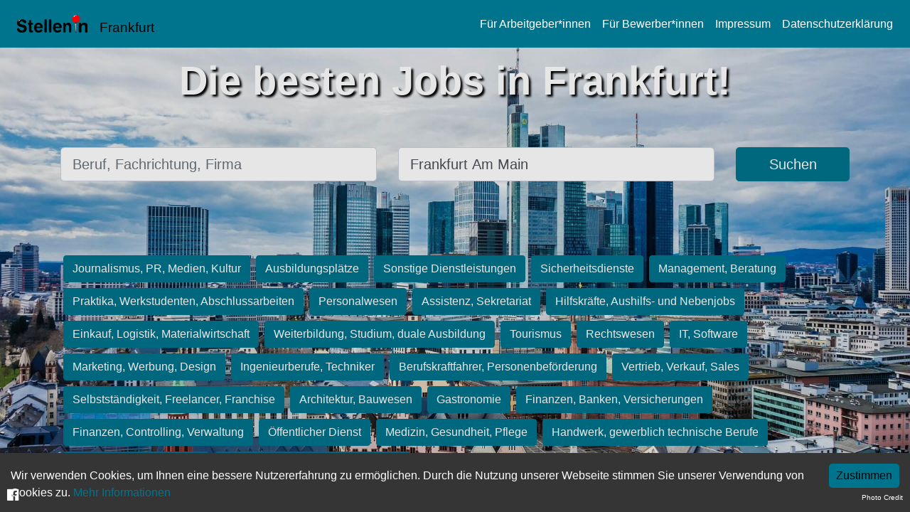

--- FILE ---
content_type: image/svg+xml
request_url: https://stelleninfrankfurt.de/logo-generic3.svg
body_size: 3160
content:
<?xml version="1.0" encoding="UTF-8"?>
<svg id="Ebene_1" data-name="Ebene 1" xmlns="http://www.w3.org/2000/svg" viewBox="0 0 738.06 185.87">
  <defs>
    <style>
      .cls-1 {
        fill: #fff;
      }

      .cls-2 {
        fill: #520800;
      }

      .cls-3 {
        fill: #545c56;
      }

      .cls-4 {
        fill: #333;
      }

      .cls-5 {
        fill: #be1111;
      }

      .cls-6 {
        fill: red;
      }
    </style>
  </defs>
  <g>
    <path d="m48.94,43.99c8.82-.79,17.64,1.79,25.94,5.64,8.57,3.97,16.22,9.43,20,18.71,2.5,6.15,1.71,14.66-5.3,17.87-5.46,2.49-10.97,2.12-15.66-4-3.68-4.8-7.42-9.71-13.2-12.14-8.29-3.49-16.87-4.09-25.17-.24-7.62,3.54-9.94,10.16-7.71,17.75,1.15,3.91,4.66,5.83,8.21,7.35,7.57,3.24,15.7,4.54,23.6,6.63,7.33,1.94,14.86,3.31,21.65,6.97,11.12,5.99,17.72,14.88,19.15,27.73,1.05,9.47.38,18.51-4.03,27-5.42,10.43-14.35,16.48-25.42,19.84-6.12,1.86-12.48,2.72-18.71,2.77-9.22.07-18.42-1.09-27.21-4.47-7.07-2.72-13.29-6.58-18.18-12.35-5.63-6.64-8.41-14.25-6.06-22.95,1.1-4.06,4.38-6.58,8.38-7.29,3.98-.7,7.63.23,10.73,3.58,3.76,4.07,6.06,9.2,10.17,12.98,4.45,4.08,9.43,6.57,15.53,7.42,5.91.83,11.56.36,16.83-2.01,9.51-4.28,15.26-16.03,6.88-25.62-2.54-2.91-6.62-3.8-10.34-4.85-10.36-2.93-20.78-5.63-31.08-8.83-6.62-2.05-12.55-5.01-17.63-9.58-5.21-4.7-8.11-10.66-9.35-17.62-1.68-9.4-1.12-18.56,2.95-27.16,3.75-7.93,9.78-13.83,17.92-17.59,8.46-3.9,17.22-5.89,27.1-5.55Z"/>
    <path d="m670.26,98.82c3-3.17,5.37-6.1,8.3-8.57,6.29-5.31,13.5-7.97,21.55-8.49,7.18-.46,14.22.12,20.84,3.49,7.89,4.01,13.04,9.97,15.44,18.65,1.09,3.95,1.65,7.79,1.65,11.81,0,19.28-.04,38.55.02,57.83.02,6.54-4.91,11.07-11.1,11.28-3.1.11-6.19.29-9.25-1.08-4.7-2.11-6.56-5.93-6.61-10.59-.15-15.98.03-31.96-.12-47.94-.04-4.13-.53-8.25-2.24-12.22-2.31-5.38-6.51-7.73-11.87-8.44-7.63-1-14.12,1.34-19.19,7.24-3.05,3.55-4.95,7.68-4.98,12.35-.11,15.98.03,31.96-.09,47.94-.04,4.87-1.49,9.37-6.43,11.51-5.65,2.45-16,2.15-19.31-4.42-1.2-2.39-1.77-4.92-1.78-7.52-.04-25.57-.09-51.14.02-76.71.03-5.62,1.79-10.71,7.84-12.6,7.26-2.26,15.83.18,16.79,9.94.19,1.94.52,3.88.53,6.53Z"/>
    <path d="m429.46,138.69c-8.8,0-17.6.07-26.39-.05-2.11-.03-2.95.29-2.82,2.69.66,11.7,9.01,22.31,21.89,21.99,4.83-.12,9.58-.2,13.78-2.96,2.88-1.89,5.42-4.2,7.85-6.64,6.34-6.36,14.85-4.4,17.67,4.2,1.68,5.11-.49,9.54-3.56,13.38-5.94,7.4-14.42,10.37-23.27,12.34-11.68,2.6-23.17,1.62-34.09-3.22-6.43-2.85-11.73-7.46-15.73-13.3-4.64-6.77-7.75-14.15-8.54-22.46-.35-3.7-1.39-7.36-1.1-11.09.85-11.26,2.4-22.4,8.79-32.12,6.86-10.44,16.42-17.08,28.85-19.07,12.33-1.97,24.19-.64,34.75,6.58,9,6.15,14.9,14.57,17.62,25.25,1.14,4.51,1.81,8.98,1.75,13.61-.11,9.32-3.69,10.47-10.75,10.78-8.88.39-17.79.09-26.69.09Zm-7.57-16.19c6.58,0,13.16-.01,19.75.01,1.42,0,2.27,0,1.56-1.95-.78-2.12-1.08-4.37-2-6.54-3.62-8.55-11.08-14.11-21.45-13.13-4.62.44-8.73,2.41-11.82,5.51-3.66,3.67-5.84,8.43-7.17,13.61-.65,2.55.08,2.52,1.99,2.5,6.38-.06,12.77-.02,19.15-.02Z"/>
    <path d="m231.52,138.69c-8.89,0-17.79.08-26.68-.06-2.17-.03-2.66.61-2.54,2.65.74,11.97,8.59,22.18,21.9,22.04,4.65-.05,9.17-.36,13.27-2.63,3.39-1.88,6.04-4.79,8.76-7.5,3.43-3.43,7.31-3.83,11.57-2.38,3.16,1.08,5.61,5.59,5.76,9.53.36,9.38-5.68,14.37-12.84,18.29-9.77,5.35-20.48,7.09-31.44,6.13-11.89-1.05-22.6-5.37-30.29-14.9-5.1-6.32-8.86-13.43-10.16-21.76-.71-4.54-1.8-9.07-1.59-13.63.45-10,1.62-19.95,6.44-28.98,6.37-11.95,15.76-19.88,29.41-22.68,11.44-2.35,22.49-1.64,32.67,3.89,12.07,6.56,19.64,16.78,22.05,30.6.61,3.49,1.18,6.93,1.15,10.48-.07,7.67-3.11,10.84-10.74,10.88-8.89.05-17.79.01-26.68.01Zm-7.59-16.19c6.59,0,13.18,0,19.78,0,.95,0,2.19.3,1.73-1.43-1.27-4.78-2.69-9.49-6.04-13.34-6.09-7-15.16-8.81-23.35-5.21-7.58,3.34-11.22,9.72-13.24,17.47-.65,2.48-.04,2.55,1.95,2.53,6.39-.07,12.78-.03,19.18-.03Z"/>
    <path d="m505.34,99.42c4.52-7.51,10.33-12.8,17.84-15.76,6.59-2.6,13.68-2.87,20.54-1.24,13.33,3.19,19.98,12.38,22.17,25.6,1.18,7.13.46,14.29.53,21.43.15,14.69-.03,29.38.08,44.06.04,5.46-3.98,11.3-11.33,11.44-9.75.2-13.15-5.39-13.24-13.49-.2-17.28.19-34.58-.18-51.85-.17-7.82-4.4-13.47-11.39-15.02-8.06-1.79-15.36,2.11-19.74,9.67-2.07,3.56-2.96,7.28-2.96,11.33.03,14.99.04,29.98-.02,44.96,0,2.14-.29,4.32-.79,6.39-.98,4.08-3.65,6.97-7.71,7.67-8.01,1.38-16.06-.8-16.06-12,0-26.78.04-53.56-.03-80.33-.01-5.26,4.66-10.33,8.84-10.55,7.98-.43,11.95,2.65,12.88,9.43.35,2.56.41,5.09.57,8.26Z"/>
    <path class="cls-6" d="m585.81,69.92c-3.59-2.57-5.39-6.43-7.14-10.25-2.77-6.07-4.7-12.46-4.19-19.19,1.35-17.89,11.47-33.15,30.33-38.79,10.14-3.03,20.36-1.86,30.05,2.47,2.02.9,3.64,2.42,5.45,3.78.66.84,1.16,1.19,2.55,1.93l-.02-.02c1.35,3.57,4.33,6.02,6.3,9.21,7.2,11.68,5.96,27.85-2.46,38.82-9.18,11.95-21.82,17.22-36.48,17.88-8.58.39-16.69-2.11-24.39-5.85Z"/>
    <path d="m149.54,130.92c0,8.59,0,17.18,0,25.77,0,4.75,1.87,6.6,6.72,6.58,3.04-.01,6.08-.19,8.67,1.9,3.24,2.62,3.68,6.26,3.11,9.91-.58,3.78-3.03,6.62-6.62,7.94-9.13,3.36-18.38,2.84-26.95-1.35-4.94-2.41-7.84-7.29-8.97-12.96-.59-2.95-.55-5.88-.55-8.83-.01-17.68,0-35.36,0-53.04,0-4.68,0-4.64-4.6-4.71-2.77-.04-5.44-.43-7.43-2.71-3-3.45-2.48-7.27-1.16-11.13,1.15-3.36,4.18-3.73,7.1-4.11,1.95-.26,4.72.88,5.68-.45,1.01-1.39.3-4,.42-6.07.29-5.03-.53-10.07.53-15.11,1.58-7.49,8.39-9.96,14.83-8.8,5.87,1.06,9.3,7.24,9.24,12.11-.07,5.39.05,10.79-.05,16.18-.03,1.68.41,2.18,2.13,2.16,3.64-.04,7.31-.39,10.91.55,4.21,1.1,5.99,4.17,5.59,9.89-.25,3.54-2.58,6.07-6.48,6.96-3.36.76-6.69.5-10.03.48-1.74,0-2.12.54-2.11,2.19.08,8.89.04,17.78.04,26.67Z"/>
    <path d="m358.3,115.02c0,18.78.13,37.55-.07,56.33-.07,6.96-2.83,11.34-7.95,12.85-9.11,2.69-17.1-1.73-17.14-12.86-.11-28.46-.04-56.93-.04-85.39,0-9.39-.15-18.78.07-28.16.1-4.52,1.18-8.82,5.62-11.43,6.02-3.54,16.64-2.44,18.92,7.42.45,1.93.6,3.85.6,5.82-.02,18.48-.01,36.95-.01,55.43Z"/>
    <path d="m310.91,114.84c0,19.38.22,38.76-.11,58.13-.12,6.99-3.18,10.21-9.58,11.8-6.18,1.55-11.43-1.34-13.81-6.92-.68-1.61-1.1-3.27-1.1-5.05.01-38.76,0-77.51.01-116.27,0-4.91,3.29-10.34,7.04-11.29,6.36-1.62,11.75-.92,15.08,3.89,1.55,2.24,2.51,4.92,2.5,7.87-.06,19.28-.03,38.56-.03,57.83Z"/>
    <path class="cls-3" d="m604.99,86.53c0-.22.24-.35.43-.24.58.34,1.16.82,1.68,1.16,2.79,1.84,5.22,1.39,9.1,1.53,3.19-.05,5.79-.95,8.48-2.12.23-.1.41.02.39.27-.47,8.31-.7,16.64-1.14,24.94-.37,6.99-.84,13.97-1.18,20.97-.4,8.29-.82,16.57-1.21,24.86-.33,6.99-1.22,13.95-1.13,20.97.01.82-.34,1.64-.54,2.46-.01.04-.03.08-.06.12-2.65,3.17-6.72,3.17-9.57.03-.04-.05-.07-.11-.08-.17-.88-8.17-1.3-16.31-1.69-24.59m-.75-21.09"/>
    <path class="cls-5" d="m581.37,64.98c7.7,3.74,20.02,11.45,28.66,10.68,14.65-.67,27.95-5.96,36.48-17.88,8.43-10.97,9.67-27.14,2.46-38.82-1.97-3.2-8.82-10.88-12.17-13.69,3.15,1.22,11.1,8.39,12.8,10.89,3.16,4.65,5.78,9.66,7.3,15.26,2.28,8.47,1.39,16.55-1.41,24.65-2.11,6.09-5.48,11.45-10.06,15.86-5.22,5.03-11.62,8.28-18.56,10.41-.55.17-1.06.44-1.59.67-.21,0-.42,0-.63,0-6.61.9-13.18.76-19.7-.78-6.4-2.29-12.35-5.4-17.51-9.87-.77-.67-6.17-6.05-6.07-7.39Z"/>
    <path class="cls-2" d="m604.96,82.23c6.51,1.54,13.08,1.68,19.69.78.15.18.3.36.46.54v4.14c-2.84,1.26-5.26,2.51-8.61,2.56-3.42.05-6.59.05-9.38-1.79-.64-.42-1.38-1.07-2.1-1.37-.02-1.62-.04-3.24-.05-4.86Z"/>
    <path d="m610.08,181.41c4.67,2.67,6.88,1.99,10.29,0,1.43.4,3.52.62,3.62,1.52.08,1.43-2.56,1.21-3.9,1.55-4.32.52-8.23.52-12.56-.53-.57-.2-.53-.04-1.25-.66-.72-.96.6-1.18,1.09-1.35,1.01-.15,2.03-.42,2.71-.53Z"/>
    <path class="cls-4" d="m625.11,83.55c-.15-.18-.3-.36-.46-.54.21,0,.42,0,.63,0,.01.2-.05.38-.17.54Z"/>
    <path class="cls-1" d="m589.43,16.85c9.06-13.89,25.95-15.44,33.84-12.73-2.53-.12-8.45,1.33-10.87,1.84-7.13,1.96-11.9,6.3-14.57,12.93-.77,1.91-.99,1.4-2.24.64-1.81-1.09-3.23-1.9-6.16-2.67Z"/>
  </g>
  <path class="cls-1" d="m13.68,61.54c12.81-15.57,23.96-14.12,33.84-12.73-2.4-.12-7.88,1.19-10.49,1.76-.25.06-.51.12-.75.19-6.92,2.01-11.57,6.31-14.19,12.82-.77,1.91-.99,1.4-2.24.64-1.81-1.09-3.23-1.9-6.16-2.67Z"/>
  <path class="cls-1" d="m607.72,90.19c1.01,29.25,2.02,58.5,3.03,87.74.65,1.33.96,1.96.96,1.96h0s.35-27.95,1.12-88c-.65.13-1.86-.15-2.9-.36-1.06-.22-1.59-.94-2.2-1.34Z"/>
</svg>